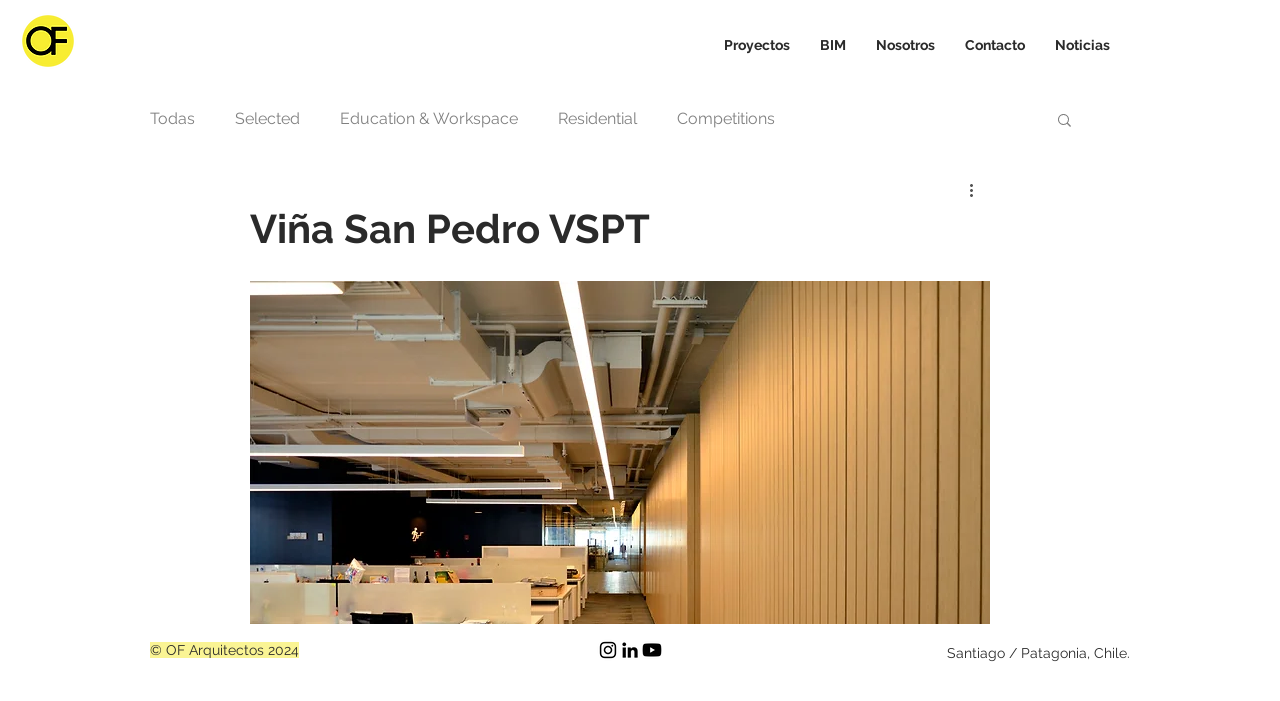

--- FILE ---
content_type: text/css; charset=utf-8
request_url: https://en.ofarquitectos.com/_serverless/pro-gallery-css-v4-server/layoutCss?ver=2&id=9cns6-not-scoped&items=3812_1000_634%7C3532_1000_662&container=1449.75_740_311.125_720&options=gallerySizeType:px%7CenableInfiniteScroll:true%7CtitlePlacement:SHOW_ON_HOVER%7CimageMargin:20%7CisVertical:false%7CgridStyle:0%7CgalleryLayout:1%7CnumberOfImagesPerRow:0%7CgallerySizePx:300%7CcubeType:fill%7CgalleryThumbnailsAlignment:none
body_size: -166
content:
#pro-gallery-9cns6-not-scoped [data-hook="item-container"][data-idx="0"].gallery-item-container{opacity: 1 !important;display: block !important;transition: opacity .2s ease !important;top: 0px !important;left: 0px !important;right: auto !important;height: 232px !important;width: 365px !important;} #pro-gallery-9cns6-not-scoped [data-hook="item-container"][data-idx="0"] .gallery-item-common-info-outer{height: 100% !important;} #pro-gallery-9cns6-not-scoped [data-hook="item-container"][data-idx="0"] .gallery-item-common-info{height: 100% !important;width: 100% !important;} #pro-gallery-9cns6-not-scoped [data-hook="item-container"][data-idx="0"] .gallery-item-wrapper{width: 365px !important;height: 232px !important;margin: 0 !important;} #pro-gallery-9cns6-not-scoped [data-hook="item-container"][data-idx="0"] .gallery-item-content{width: 365px !important;height: 232px !important;margin: 0px 0px !important;opacity: 1 !important;} #pro-gallery-9cns6-not-scoped [data-hook="item-container"][data-idx="0"] .gallery-item-hover{width: 365px !important;height: 232px !important;opacity: 1 !important;} #pro-gallery-9cns6-not-scoped [data-hook="item-container"][data-idx="0"] .item-hover-flex-container{width: 365px !important;height: 232px !important;margin: 0px 0px !important;opacity: 1 !important;} #pro-gallery-9cns6-not-scoped [data-hook="item-container"][data-idx="0"] .gallery-item-wrapper img{width: 100% !important;height: 100% !important;opacity: 1 !important;} #pro-gallery-9cns6-not-scoped [data-hook="item-container"][data-idx="1"].gallery-item-container{opacity: 1 !important;display: block !important;transition: opacity .2s ease !important;top: 0px !important;left: 385px !important;right: auto !important;height: 232px !important;width: 355px !important;} #pro-gallery-9cns6-not-scoped [data-hook="item-container"][data-idx="1"] .gallery-item-common-info-outer{height: 100% !important;} #pro-gallery-9cns6-not-scoped [data-hook="item-container"][data-idx="1"] .gallery-item-common-info{height: 100% !important;width: 100% !important;} #pro-gallery-9cns6-not-scoped [data-hook="item-container"][data-idx="1"] .gallery-item-wrapper{width: 355px !important;height: 232px !important;margin: 0 !important;} #pro-gallery-9cns6-not-scoped [data-hook="item-container"][data-idx="1"] .gallery-item-content{width: 355px !important;height: 232px !important;margin: 0px 0px !important;opacity: 1 !important;} #pro-gallery-9cns6-not-scoped [data-hook="item-container"][data-idx="1"] .gallery-item-hover{width: 355px !important;height: 232px !important;opacity: 1 !important;} #pro-gallery-9cns6-not-scoped [data-hook="item-container"][data-idx="1"] .item-hover-flex-container{width: 355px !important;height: 232px !important;margin: 0px 0px !important;opacity: 1 !important;} #pro-gallery-9cns6-not-scoped [data-hook="item-container"][data-idx="1"] .gallery-item-wrapper img{width: 100% !important;height: 100% !important;opacity: 1 !important;} #pro-gallery-9cns6-not-scoped .pro-gallery-prerender{height:231.66648191446933px !important;}#pro-gallery-9cns6-not-scoped {height:231.66648191446933px !important; width:740px !important;}#pro-gallery-9cns6-not-scoped .pro-gallery-margin-container {height:231.66648191446933px !important;}#pro-gallery-9cns6-not-scoped .pro-gallery {height:231.66648191446933px !important; width:740px !important;}#pro-gallery-9cns6-not-scoped .pro-gallery-parent-container {height:231.66648191446933px !important; width:760px !important;}